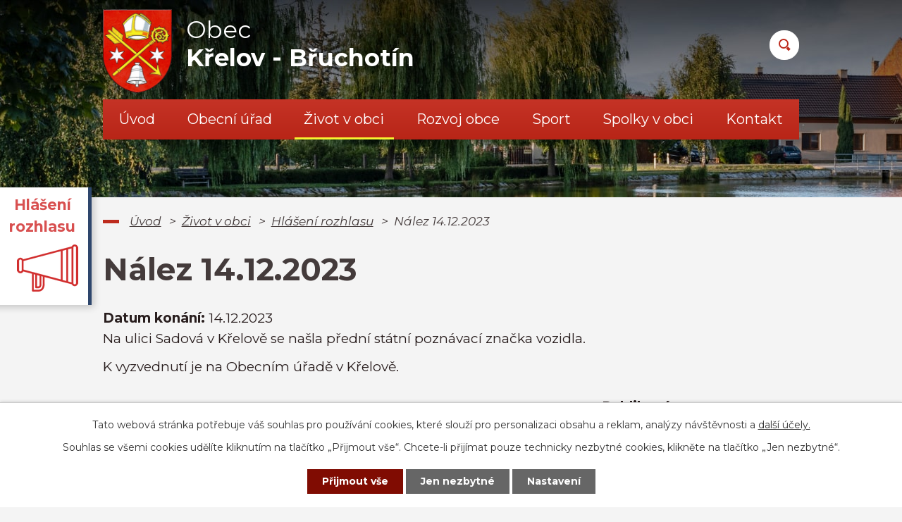

--- FILE ---
content_type: text/html; charset=utf-8
request_url: https://www.krelov.cz/hlaseni-rozhlasu/nalez-14122023
body_size: 8476
content:
<!DOCTYPE html>
<html lang="cs" data-lang-system="cs">
	<head>



		<!--[if IE]><meta http-equiv="X-UA-Compatible" content="IE=EDGE"><![endif]-->
			<meta name="viewport" content="width=device-width, initial-scale=1, user-scalable=yes">
			<meta http-equiv="content-type" content="text/html; charset=utf-8" />
			<meta name="robots" content="index,follow" />
			<meta name="author" content="Antee s.r.o." />
			<meta name="description" content="Na ulici Sadová v Křelově se našla přední státní poznávací značka vozidla.
K vyzvednutí je na Obecním úřadě v Křelově." />
			<meta name="viewport" content="width=device-width, initial-scale=1, user-scalable=yes" />
<title>Nález 14.12.2023 | Křelov - Břuchotín</title>

		<link rel="stylesheet" type="text/css" href="https://cdn.antee.cz/jqueryui/1.8.20/css/smoothness/jquery-ui-1.8.20.custom.css?v=2" integrity="sha384-969tZdZyQm28oZBJc3HnOkX55bRgehf7P93uV7yHLjvpg/EMn7cdRjNDiJ3kYzs4" crossorigin="anonymous" />
		<link rel="stylesheet" type="text/css" href="/style.php?nid=VlFWUU0=&amp;ver=1768399196" />
		<link rel="stylesheet" type="text/css" href="/css/libs.css?ver=1768399900" />
		<link rel="stylesheet" type="text/css" href="https://cdn.antee.cz/genericons/genericons/genericons.css?v=2" integrity="sha384-DVVni0eBddR2RAn0f3ykZjyh97AUIRF+05QPwYfLtPTLQu3B+ocaZm/JigaX0VKc" crossorigin="anonymous" />

		<script src="/js/jquery/jquery-3.0.0.min.js" ></script>
		<script src="/js/jquery/jquery-migrate-3.1.0.min.js" ></script>
		<script src="/js/jquery/jquery-ui.min.js" ></script>
		<script src="/js/jquery/jquery.ui.touch-punch.min.js" ></script>
		<script src="/js/libs.min.js?ver=1768399900" ></script>
		<script src="/js/ipo.min.js?ver=1768399889" ></script>
			<script src="/js/locales/cs.js?ver=1768399196" ></script>

			<script src='https://www.google.com/recaptcha/api.js?hl=cs&render=explicit' ></script>

		<link href="/rozpocty-a-financni-dokumenty?action=atom" type="application/atom+xml" rel="alternate" title="Rozpočty a finanční dokumenty">
		<link href="/uredni-deska?action=atom" type="application/atom+xml" rel="alternate" title="Úřední deska">
		<link href="/vyhlasky-zakony-a-usneseni-zastupitelstva?action=atom" type="application/atom+xml" rel="alternate" title="Vyhlášky, zákony a usnesení zastupitelstva">
		<link href="/usneseni-zastupitelstva?action=atom" type="application/atom+xml" rel="alternate" title="Usnesení zastupitelstva">
		<link href="/aktuality?action=atom" type="application/atom+xml" rel="alternate" title="Aktuality">
		<link href="/hlaseni-rozhlasu?action=atom" type="application/atom+xml" rel="alternate" title="Hlášení rozhlasu">
		<link href="/koronavirus?action=atom" type="application/atom+xml" rel="alternate" title="KORONAVIRUS">
		<link href="/zpravodaj?action=atom" type="application/atom+xml" rel="alternate" title="Zpravodaj">
		<link href="/odpadove-hospodarstvi?action=atom" type="application/atom+xml" rel="alternate" title="Odpadové hospodářství">
		<link href="/vystavba-kanalizace?action=atom" type="application/atom+xml" rel="alternate" title="Výstavba kanalizace">
		<link href="/dotacni-programy?action=atom" type="application/atom+xml" rel="alternate" title="Dotační programy">
		<link href="/uzemni-planovani?action=atom" type="application/atom+xml" rel="alternate" title="Územní plánování">
		<link href="/dotace?action=atom" type="application/atom+xml" rel="alternate" title="Dotace">
		<link href="/kalendar-akci?action=atom" type="application/atom+xml" rel="alternate" title="Kalendář akcí">
		<link href="/ukrajina-informace?action=atom" type="application/atom+xml" rel="alternate" title="Ukrajina - informace">
		<link href="/akce-do-kalendare-akci?action=atom" type="application/atom+xml" rel="alternate" title="Akce do kalendáře akcí">
<link rel="preconnect" href="https://fonts.gstatic.com/" crossorigin>
<link href="https://fonts.googleapis.com/css2?family=Montserrat:ital,wght@0,400;0,700;1,400&amp;display=fallback" rel="stylesheet">
<link href="/image.php?nid=18186&amp;oid=7878746" rel="icon" type="image/png">
<link rel="shortcut icon" href="/image.php?nid=18186&amp;oid=7878746">
<script>
ipo.api.live("body", function(el){
//přesun patičky
$(el).find("#ipocopyright").insertAfter("#ipocontainer");
//přidání třidy action-button
$(el).find(".backlink").addClass("action-button");
//přesun vyhledávání
$(el).find(".fulltextSearchForm").appendTo(".header-fulltext");
});
//funkce pro zobrazování a skrývání vyhledávání
ipo.api.live(".header-fulltext > a", function(el){
var ikonaLupa = $(el).find(".ikona-lupa");
$(el).click(function(e) {
e.preventDefault();
$(this).toggleClass("search-active");
if($(this).hasClass("search-active")) {
$(ikonaLupa).text('X');
$(ikonaLupa).attr("title","Zavřít vyhledávání");
} else {
$(this).removeClass("search-active");
$(ikonaLupa).attr("title","Otevřít vyhledávání");
$(".fulltextSearchForm input[type=text]").val("");
}
$(".fulltextSearchForm").animate({height: "toggle"});
});
});
//označení položek, které mají submenu
ipo.api.live('#ipotopmenu ul.topmenulevel1 li.topmenuitem1', function(el) {
var submenu = $(el).find("ul.topmenulevel2");
if ($(window).width() <= 1024){
if (submenu.length) {
$(el).addClass("hasSubmenu");
}
}
});
//wrapnutí spanu do poležek první úrovně
ipo.api.live('#ipotopmenu ul.topmenulevel1 li.topmenuitem1 > a', function(el) {
if ($(window).width() <= 1024) {
$(el).wrapInner("<span>");
}
});
//rozbaleni menu
$(function() {
if ($(window).width() <= 1024) {
$(".topmenulevel1 > li.hasSubmenu > a").click(function(e) {
$(this).toggleClass("see-more");
if($(this).hasClass("see-more")) {
$("ul.topmenulevel2").css("display","none");
$(this).next("ul.topmenulevel2").css("display","block");
$(".topmenulevel1 > li > a").removeClass("see-more");
$(this).addClass("see-more");
} else {
$(this).removeClass("see-more");
$(this).next("ul.topmenulevel2").css("display","none");
}
e.preventDefault();
});
}
});
</script>
<script>
//script pro přepsání odkazu z titulku do hrefu u odkazu
ipo.api.live('.link-logo', function(el) {
var link = $(el).attr("data-link");
$(el).attr("href", link);
$(el).attr("data-link", "");
});
</script>






<link rel="preload" href="/image.php?nid=18186&amp;oid=7878733" as="image">
	</head>

	<body id="page7877157" class="subpage7877157 subpage7877088"
			
			data-nid="18186"
			data-lid="CZ"
			data-oid="7877157"
			data-layout-pagewidth="1024"
			
			data-slideshow-timer="3"
			 data-ipo-article-id="833886"
						
				
				data-layout="responsive" data-viewport_width_responsive="1024"
			>



							<div id="snippet-cookiesConfirmation-euCookiesSnp">			<div id="cookieChoiceInfo" class="cookie-choices-info template_1">
					<p>Tato webová stránka potřebuje váš souhlas pro používání cookies, které slouží pro personalizaci obsahu a reklam, analýzy návštěvnosti a 
						<a class="cookie-button more" href="https://navody.antee.cz/cookies" target="_blank">další účely.</a>
					</p>
					<p>
						Souhlas se všemi cookies udělíte kliknutím na tlačítko „Přijmout vše“. Chcete-li přijímat pouze technicky nezbytné cookies, klikněte na tlačítko „Jen nezbytné“.
					</p>
				<div class="buttons">
					<a class="cookie-button action-button ajax" id="cookieChoiceButton" rel=”nofollow” href="/hlaseni-rozhlasu/nalez-14122023?do=cookiesConfirmation-acceptAll">Přijmout vše</a>
					<a class="cookie-button cookie-button--settings action-button ajax" rel=”nofollow” href="/hlaseni-rozhlasu/nalez-14122023?do=cookiesConfirmation-onlyNecessary">Jen nezbytné</a>
					<a class="cookie-button cookie-button--settings action-button ajax" rel=”nofollow” href="/hlaseni-rozhlasu/nalez-14122023?do=cookiesConfirmation-openSettings">Nastavení</a>
				</div>
			</div>
</div>				<div id="ipocontainer">

			<div class="menu-toggler">

				<span>Menu</span>
				<span class="genericon genericon-menu"></span>
			</div>

			<span id="back-to-top">

				<i class="fa fa-angle-up"></i>
			</span>

			<div id="ipoheader">

				<div class="header-inner__container">
	<div class="row header-inner layout-container flex-container">
		<div class="logo">
			<a title="Obec Křelov - Břuchotín" href="/" class="header-logo">
				<span class="znak"><img src="/image.php?nid=18186&amp;oid=7878733" alt="Obec Křelov - Břuchotín"></span>
				<span class="nazev-obce">
					<span>Obec</span>
					<span>Křelov - Břuchotín</span>
				</span>
			</a>
		</div>
		<div class="header-fulltext">
			<a href="#"><span title="Otevřít vyhledávání" class="ikona-lupa">Ikona</span></a>
		</div>
	</div>
</div>



<div class="subpage-background">
	
		 
		<div class="boxImage">
			<div style="background-image:url(/image.php?oid=7878738&amp;nid=18186);"></div>
		</div>
		 
		
	
</div>

<div class="dulezite ver1">
	<a href="/hlaseni-rozhlasu">
		<div class="panel-1">
			<strong>
				Hlášení rozhlasu
			</strong>
		</div>
		<div class="panel-2">
			<div class="infoText">
				<strong>Hlášení rozhlasu</strong><br></div>
			<img src="/image.php?nid=18186&amp;oid=10545280" alt="foto">
		</div>
	</a>
</div>
			</div>

			<div id="ipotopmenuwrapper">

				<div id="ipotopmenu">
<h4 class="hiddenMenu">Horní menu</h4>
<ul class="topmenulevel1"><li class="topmenuitem1 noborder" id="ipomenu7792041"><a href="/">Úvod</a></li><li class="topmenuitem1" id="ipomenu7792043"><a href="/obecni-urad">Obecní úřad</a><ul class="topmenulevel2"><li class="topmenuitem2" id="ipomenu7792044"><a href="/zakladni-informace">Základní informace</a></li><li class="topmenuitem2" id="ipomenu7792050"><a href="/uredni-deska">Úřední deska</a></li><li class="topmenuitem2" id="ipomenu7792045"><a href="/popis-uradu">Popis úřadu</a></li><li class="topmenuitem2" id="ipomenu9668084"><a href="/zastupitelstvo-obce">Zastupitelstvo obce</a></li><li class="topmenuitem2" id="ipomenu8200108"><a href="/povinne-zverejnovane-informace">Povinně zveřejňované informace</a></li><li class="topmenuitem2" id="ipomenu7865874"><a href="/vyhlasky-zakony-a-usneseni-zastupitelstva">Vyhlášky, zákony a usnesení zastupitelstva</a><ul class="topmenulevel3"><li class="topmenuitem3" id="ipomenu7876752"><a href="/usneseni-zastupitelstva">Usnesení zastupitelstva</a></li></ul></li><li class="topmenuitem2" id="ipomenu7792048"><a href="/rozpocty-a-financni-dokumenty">Rozpočty a finanční dokumenty</a></li><li class="topmenuitem2" id="ipomenu7792046"><a href="/poskytovani-informaci-prijem-podani-vyrocni-zpravy">Poskytování informací, příjem podání, výroční zprávy</a></li><li class="topmenuitem2" id="ipomenu7876914"><a href="/socialne-pravni-ochrana-deti">Sociálně-právní ochrana dětí</a></li><li class="topmenuitem2" id="ipomenu7792049"><a href="/elektronicka-podatelna">Elektronická podatelna</a></li><li class="topmenuitem2" id="ipomenu7876977"><a href="/czech-point">Czech POINT</a></li><li class="topmenuitem2" id="ipomenu7876286"><a href="https://cro.justice.cz/" target="_blank">Registr oznámení</a></li><li class="topmenuitem2" id="ipomenu12275034"><a href="/verejne-zakazky-profil-zadavatele">Veřejné zakázky (profil zadavatele)</a></li><li class="topmenuitem2" id="ipomenu7880692"><a href="/gdpr">GDPR</a></li></ul></li><li class="topmenuitem1 active" id="ipomenu7877088"><a href="/zivot-v-obci">Život v obci</a><ul class="topmenulevel2"><li class="topmenuitem2" id="ipomenu7877094"><a href="/aktuality">Aktuality</a></li><li class="topmenuitem2 active" id="ipomenu7877157"><a href="/hlaseni-rozhlasu">Hlášení rozhlasu</a></li><li class="topmenuitem2" id="ipomenu7882194"><a href="/kalendar-akci">Kalendář akcí</a></li><li class="topmenuitem2" id="ipomenu7877779"><a href="/zpravodaj">Zpravodaj</a></li><li class="topmenuitem2" id="ipomenu7877784"><a href="/poplatky">Poplatky</a></li><li class="topmenuitem2" id="ipomenu7879003"><a href="/odpadove-hospodarstvi">Odpadové hospodářství</a></li><li class="topmenuitem2" id="ipomenu7880667"><a href="/ztraty-a-nalezy">Ztráty a nálezy</a></li><li class="topmenuitem2" id="ipomenu7880683"><a href="http://zsmskrelov.cz/" target="_blank">ZŠ a MŠ Křelov</a></li><li class="topmenuitem2" id="ipomenu8788793"><a href="/ukrajina-informace">Ukrajina - informace</a></li><li class="topmenuitem2" id="ipomenu9332553"><a href="/virtualni-prohlidka">Virtuální prohlídka</a></li></ul></li><li class="topmenuitem1" id="ipomenu7879488"><a href="/rozvoj-obce">Rozvoj obce</a><ul class="topmenulevel2"><li class="topmenuitem2" id="ipomenu7880740"><a href="/vystavba-kanalizace">Výstavba kanalizace</a></li><li class="topmenuitem2" id="ipomenu7881004"><a href="/dotacni-programy">Dotační programy</a></li><li class="topmenuitem2" id="ipomenu7881031"><a href="/uzemni-planovani">Územní plánování</a></li><li class="topmenuitem2" id="ipomenu7881086"><a href="/dotace">Dotace</a></li></ul></li><li class="topmenuitem1" id="ipomenu8191120"><a href="/sport">Sport</a></li><li class="topmenuitem1" id="ipomenu7879491"><a href="/spolky-v-obci">Spolky v obci</a><ul class="topmenulevel2"><li class="topmenuitem2" id="ipomenu7881123"><a href="/tj-sokol-krelov">T.J. Sokol Křelov</a></li><li class="topmenuitem2" id="ipomenu7881142"><a href="/sbor-dobrovolnych-hasicu">Sbor dobrovolných hasičů</a></li><li class="topmenuitem2" id="ipomenu7881276"><a href="/senior-klub">Senior klub</a></li><li class="topmenuitem2" id="ipomenu7881279"><a href="/myslivci-krelov">Myslivci Křelov</a></li><li class="topmenuitem2" id="ipomenu7881300"><a href="/rybarsky-spolek">Rybářský spolek</a></li><li class="topmenuitem2" id="ipomenu7881302"><a href="/krelov-a-futsal">Křelov A - futsal</a></li><li class="topmenuitem2" id="ipomenu7881308"><a href="/kerberos-krelov">Kerberos Křelov</a></li><li class="topmenuitem2" id="ipomenu7881309"><a href="/taijiquan-shaolin-kung-fu">Taijiquan Shaolin kung-fu</a></li><li class="topmenuitem2" id="ipomenu7881325"><a href="/farnost">Farnost</a></li><li class="topmenuitem2" id="ipomenu7881334"><a href="/krelovsky-kastanek">Křelovský Kaštánek</a></li><li class="topmenuitem2" id="ipomenu7881341"><a href="/vcelari-krelov">Včelaři Křelov</a></li><li class="topmenuitem2" id="ipomenu7881343"><a href="http://www.historiekb.cz/" target="_blank">Historický spolek</a></li></ul></li><li class="topmenuitem1" id="ipomenu7865743"><a href="/kontakt">Kontakt</a></li></ul>
					<div class="cleartop"></div>
				</div>
			</div>
			<div id="ipomain">
				<div class="data-aggregator-calendar" id="data-aggregator-calendar-7879592">
	<h4 class="newsheader">Kalendář</h4>
	<div class="newsbody">
<div id="snippet-mainSection-dataAggregatorCalendar-7879592-cal"><div class="blog-cal ui-datepicker-inline ui-datepicker ui-widget ui-widget-content ui-helper-clearfix ui-corner-all">
	<div class="ui-datepicker-header ui-widget-header ui-helper-clearfix ui-corner-all">
		<a class="ui-datepicker-prev ui-corner-all ajax" href="/hlaseni-rozhlasu/nalez-14122023?mainSection-dataAggregatorCalendar-7879592-date=202512&amp;do=mainSection-dataAggregatorCalendar-7879592-reload" title="Předchozí měsíc">
			<span class="ui-icon ui-icon-circle-triangle-w">Předchozí</span>
		</a>
		<a class="ui-datepicker-next ui-corner-all ajax" href="/hlaseni-rozhlasu/nalez-14122023?mainSection-dataAggregatorCalendar-7879592-date=202602&amp;do=mainSection-dataAggregatorCalendar-7879592-reload" title="Následující měsíc">
			<span class="ui-icon ui-icon-circle-triangle-e">Následující</span>
		</a>
		<div class="ui-datepicker-title">Leden 2026</div>
	</div>
	<table class="ui-datepicker-calendar">
		<thead>
			<tr>
				<th title="Pondělí">P</th>
				<th title="Úterý">Ú</th>
				<th title="Středa">S</th>
				<th title="Čtvrtek">Č</th>
				<th title="Pátek">P</th>
				<th title="Sobota">S</th>
				<th title="Neděle">N</th>
			</tr>

		</thead>
		<tbody>
			<tr>

				<td>

						<span class="tooltip ui-state-default ui-datepicker-other-month">29</span>
				</td>
				<td>

					<a data-tooltip-content="#tooltip-content-calendar-20251230-7879592" class="tooltip ui-state-default ui-datepicker-other-month" href="/akce-do-kalendare-akci/svoz-odpadu-komunal-30122025" title="Svoz odpadu: komunál 30.12.2025">30</a>
					<div class="tooltip-wrapper">
						<div id="tooltip-content-calendar-20251230-7879592">
							<div>Svoz odpadu: komunál 30.12.2025</div>
						</div>
					</div>
				</td>
				<td>

						<span class="tooltip ui-state-default ui-datepicker-other-month">31</span>
				</td>
				<td>

						<span class="tooltip ui-state-default day-off holiday" title="Nový rok">1</span>
				</td>
				<td>

						<span class="tooltip ui-state-default">2</span>
				</td>
				<td>

						<span class="tooltip ui-state-default saturday day-off">3</span>
				</td>
				<td>

						<span class="tooltip ui-state-default sunday day-off">4</span>
				</td>
			</tr>
			<tr>

				<td>

						<span class="tooltip ui-state-default">5</span>
				</td>
				<td>

						<span class="tooltip ui-state-default">6</span>
				</td>
				<td>

						<span class="tooltip ui-state-default">7</span>
				</td>
				<td>

					<a data-tooltip-content="#tooltip-content-calendar-20260108-7879592" class="tooltip ui-state-default" href="/akce-do-kalendare-akci/svoz-odpadu-plast-812026" title="Svoz odpadu: plast 120l občané 8.1.2026">8</a>
					<div class="tooltip-wrapper">
						<div id="tooltip-content-calendar-20260108-7879592">
							<div>Svoz odpadu: plast 120l občané 8.1.2026</div>
						</div>
					</div>
				</td>
				<td>

						<span class="tooltip ui-state-default">9</span>
				</td>
				<td>

						<span class="tooltip ui-state-default saturday day-off">10</span>
				</td>
				<td>

						<span class="tooltip ui-state-default sunday day-off">11</span>
				</td>
			</tr>
			<tr>

				<td>

						<span class="tooltip ui-state-default">12</span>
				</td>
				<td>

					<a data-tooltip-content="#tooltip-content-calendar-20260113-7879592" class="tooltip ui-state-default" href="/akce-do-kalendare-akci/svoz-odpadu-komunal-1312026" title="Svoz odpadu: komunál 13.1.2026">13</a>
					<div class="tooltip-wrapper">
						<div id="tooltip-content-calendar-20260113-7879592">
							<div>Svoz odpadu: komunál 13.1.2026</div>
						</div>
					</div>
				</td>
				<td>

					<a data-tooltip-content="#tooltip-content-calendar-20260114-7879592" class="tooltip ui-state-default" href="/kalendar-akci/1412026-sdh-bruchotin-brusleni" title="14.1.2026 SDH Břuchotín - maškarní karneval na ledě">14</a>
					<div class="tooltip-wrapper">
						<div id="tooltip-content-calendar-20260114-7879592">
							<div>14.1.2026 SDH Břuchotín - maškarní karneval na ledě</div>
						</div>
					</div>
				</td>
				<td>

						<span class="tooltip ui-state-default">15</span>
				</td>
				<td>

						<span class="tooltip ui-state-default">16</span>
				</td>
				<td>

						<span class="tooltip ui-state-default saturday day-off ui-state-highlight ui-state-active">17</span>
				</td>
				<td>

						<span class="tooltip ui-state-default sunday day-off">18</span>
				</td>
			</tr>
			<tr>

				<td>

						<span class="tooltip ui-state-default">19</span>
				</td>
				<td>

						<span class="tooltip ui-state-default">20</span>
				</td>
				<td>

						<span class="tooltip ui-state-default">21</span>
				</td>
				<td>

					<a data-tooltip-content="#tooltip-content-calendar-20260122-7879592" class="tooltip ui-state-default" href="/akce-do-kalendare-akci/svoz-odpadu-papir-2212026" title="Svoz odpadu: papír 120l občané 22.1.2026">22</a>
					<div class="tooltip-wrapper">
						<div id="tooltip-content-calendar-20260122-7879592">
							<div>Svoz odpadu: papír 120l občané 22.1.2026</div>
						</div>
					</div>
				</td>
				<td>

					<a data-tooltip-content="#tooltip-content-calendar-20260123-7879592" class="tooltip ui-state-default" href="/kalendar-akci/2312026-xviii-reprezentacni-ples-obce-krelov-bruchotin" title="23.1.2026 XVIII. reprezentační ples obce Křelov-Břuchotín">23</a>
					<div class="tooltip-wrapper">
						<div id="tooltip-content-calendar-20260123-7879592">
							<div>23.1.2026 XVIII. reprezentační ples obce Křelov-Břuchotín</div>
						</div>
					</div>
				</td>
				<td>

						<span class="tooltip ui-state-default saturday day-off">24</span>
				</td>
				<td>

						<span class="tooltip ui-state-default sunday day-off">25</span>
				</td>
			</tr>
			<tr>

				<td>

						<span class="tooltip ui-state-default">26</span>
				</td>
				<td>

					<a data-tooltip-content="#tooltip-content-calendar-20260127-7879592" class="tooltip ui-state-default" href="/akce-do-kalendare-akci/svoz-odpadu-komunal-2712026" title="Svoz odpadu: komunál 27.1.2026">27</a>
					<div class="tooltip-wrapper">
						<div id="tooltip-content-calendar-20260127-7879592">
							<div>Svoz odpadu: komunál 27.1.2026</div>
						</div>
					</div>
				</td>
				<td>

						<span class="tooltip ui-state-default">28</span>
				</td>
				<td>

						<span class="tooltip ui-state-default">29</span>
				</td>
				<td>

						<span class="tooltip ui-state-default">30</span>
				</td>
				<td>

						<span class="tooltip ui-state-default saturday day-off">31</span>
				</td>
				<td>

						<span class="tooltip ui-state-default sunday day-off ui-datepicker-other-month">1</span>
				</td>
			</tr>
		</tbody>
	</table>
</div>
</div>	</div>
</div>

				<div id="ipomainframe">
					<div id="ipopage">
<div id="iponavigation">
	<h5 class="hiddenMenu">Drobečková navigace</h5>
	<p>
			<a href="/">Úvod</a> <span class="separator">&gt;</span>
			<a href="/zivot-v-obci">Život v obci</a> <span class="separator">&gt;</span>
			<a href="/hlaseni-rozhlasu">Hlášení rozhlasu</a> <span class="separator">&gt;</span>
			<span class="currentPage">Nález 14.12.2023</span>
	</p>

</div>
						<div class="ipopagetext">
							<div class="blog view-detail content">
								
								<h1>Nález 14.12.2023</h1>

<div id="snippet--flash"></div>
								
																	

<hr class="cleaner">




<hr class="cleaner">

<div class="article">
			<div class="dates table-row auto">
			<span class="box-by-content">Datum konání:</span>
			<div class="type-datepicker">14.12.2023</div>
		</div>
			

	<div class="paragraph text clearfix">
<p>Na ulici Sadová v Křelově se našla přední státní poznávací značka vozidla.</p>
<p>K vyzvednutí je na Obecním úřadě v Křelově.</p>	</div>
		
<div id="snippet--images"><div class="images clearfix">

	</div>
</div>


<div id="snippet--uploader"></div>			<div class="article-footer">
													<div class="published"><span>Publikováno:</span> 14. 12. 2023 11:23</div>

					</div>
	
</div>

<hr class="cleaner">
<div class="content-paginator clearfix">
	<span class="linkprev">
		<a href="/hlaseni-rozhlasu/prodej-chlazeneho-kureciho-masa-19122023">

			<span class="linkprev-chevron">
				<i class="fa fa-angle-left"></i>
			</span>
			<span class="linkprev-text">
				<span class="linkprev-title">Prodej chlazeného…</span>
				<span class="linkprev-date">Publikováno: 14. 12. 2023 11:25</span>
			</span>
		</a>
	</span>
	<span class="linkback">
		<a href='/hlaseni-rozhlasu'>
			<span class="linkback-chevron">
				<i class="fa fa-undo"></i>
			</span>
			<span class="linkback-text">
				<span>Zpět na přehled</span>
			</span>
		</a>
	</span>
	<span class="linknext">
		<a href="/hlaseni-rozhlasu/fort-xx-kouzelne-vanocni-ladeni-16122023">

			<span class="linknext-chevron">
				<i class="fa fa-angle-right"></i>
			</span>
			<span class="linknext-text">
				<span class="linknext-title">FORT XX Kouzelné…</span>
				<span class="linknext-date">Publikováno: 13. 12. 2023 11:08</span>
			</span>
		</a>
	</span>
</div>

		
															</div>
						</div>
					</div>


					

					

					<div class="hrclear"></div>
					<div id="ipocopyright">
<div class="copyright">
	<div class="copyright__wrapper flex-container">
	<div class="row copyright__inner flex-container layout-container">
		<div class="copy-info flex-container">
			<div class="copy-kontakt">
				<h3>OÚ Křelov - Břuchotín</h3>
				<p>
					M. Majerové 45/25<br>
					783 36 Křelov - Břuchotín
				</p>
				<div>
					<p><span>IČ: </span>63028255</p>
					<p><span>ID dat. schránky: </span>yrnbnbs</p>
				</div>
			</div>
			<div class="copy-hodiny">
				<h3>Úřední hodiny</h3>
				<p><strong>Pondělí: </strong>8.00 – 12.00 - 12.30 – 17.00</p>
				<p><strong>Úterý: </strong>8.00 – 12.00 - předem objednaní - ZAVŘENO</p>
				<p><strong>Středa: </strong>8.00 – 12.00 - 12.30 – 17.00</p>
				<p><strong>Čtvrtek: </strong>8.00 – 12.00 - předem objednaní - ZAVŘENO</p>
				<p><strong>Pátek: </strong>zavřeno</p>
				<div class="flex-container">
					<p><a href="tel:+420585381503">+420 585 381 503</a></p>
					<p><a href="mailto:obec@krelov.cz">obec@krelov.cz</a></p>
				</div>
			</div>
		</div>
		<div class="copy-mapa">
			<a title="Zobrazit na mapě" href="https://goo.gl/maps/3aGYXS8YJKM2VHFx9" target="_blank" rel="noopener noreferrer">
				<span class="mapa-image">
					<img src="/image.php?nid=18186&amp;oid=7878752" alt="Mapa">
				</span>
				<span class="mapa-title">
					<span>Kde najdete</span>
					<span>naši obec?</span>
				</span>
			</a>
		</div>
	</div>
	<div class="loga__container">
		<div class="row loga flex-container layout-container">
			
				
				<a class="link-logo" data-link="https://maps.cleerio.cz/krelov-bruchotin" href="#" target="_blank" rel="noopener">
					<span style="background-image:url(/image.php?oid=7878747&amp;nid=18186);"><br></span>
				</a>
				
				<a class="link-logo" data-link="https://www.czechpoint.cz/public/" href="#" target="_blank" rel="noopener">
					<span style="background-image:url(/image.php?oid=7878742&amp;nid=18186);"><br></span>
				</a>
				
				<a class="link-logo" data-link="https://www.olkraj.cz/index.php" href="#" target="_blank" rel="noopener">
					<span style="background-image:url(/image.php?oid=7878749&amp;nid=18186);"><br></span>
				</a>
				
				<a class="link-logo" data-link="http://www.moravska-cesta.cz/" href="#" target="_blank" rel="noopener">
					<span style="background-image:url(/image.php?oid=7878741&amp;nid=18186);"><br></span>
				</a>
				
				<a class="link-logo" data-link="https://www.facebook.com/krelovbruchotin/" href="#" target="_blank" rel="noopener">
					<span style="background-image:url(/image.php?oid=10545146&amp;nid=18186);"><br></span>
				</a>
				
				<a class="link-logo" data-link="https://www.idsok.cz/" href="#" target="_blank" rel="noopener">
					<span style="background-image:url(/image.php?oid=10545138&amp;nid=18186);"><br></span>
				</a>
				
				<a class="link-logo" data-link="https://idos.idnes.cz/vlakyautobusy/spojeni/" href="#" target="_blank" rel="noopener">
					<span style="background-image:url(/image.php?oid=10545137&amp;nid=18186);"><br></span>
				</a>
				  
			
		</div>
	</div>
</div>
<div class="row antee">
	<div class="layout-container">
		© 2026 Obec Křelov-Břuchotín, <a href="mailto:krelov@krelov.cz">Kontaktovat webmastera</a>, <span id="links"><a href="/prohlaseni-o-pristupnosti">Prohlášení o přístupnosti</a>, <a href="/mapa-stranek">Mapa stránek</a></span><br>ANTEE s.r.o. - <a href="https://www.antee.cz" rel="nofollow">Tvorba webových stránek</a>, Redakční systém IPO
	</div>
</div>
</div>
					</div>
					<div id="ipostatistics">
<script >
	var _paq = _paq || [];
	_paq.push(['disableCookies']);
	_paq.push(['trackPageView']);
	_paq.push(['enableLinkTracking']);
	(function() {
		var u="https://matomo.antee.cz/";
		_paq.push(['setTrackerUrl', u+'piwik.php']);
		_paq.push(['setSiteId', 4843]);
		var d=document, g=d.createElement('script'), s=d.getElementsByTagName('script')[0];
		g.defer=true; g.async=true; g.src=u+'piwik.js'; s.parentNode.insertBefore(g,s);
	})();
</script>
<script >
	$(document).ready(function() {
		$('a[href^="mailto"]').on("click", function(){
			_paq.push(['setCustomVariable', 1, 'Click mailto','Email='+this.href.replace(/^mailto:/i,'') + ' /Page = ' +  location.href,'page']);
			_paq.push(['trackGoal', 8]);
			_paq.push(['trackPageView']);
		});

		$('a[href^="tel"]').on("click", function(){
			_paq.push(['setCustomVariable', 1, 'Click telefon','Telefon='+this.href.replace(/^tel:/i,'') + ' /Page = ' +  location.href,'page']);
			_paq.push(['trackPageView']);
		});
	});
</script>
					</div>

					<div id="ipofooter">
						
					</div>
				</div>
			</div>
		</div>
	</body>
</html>
